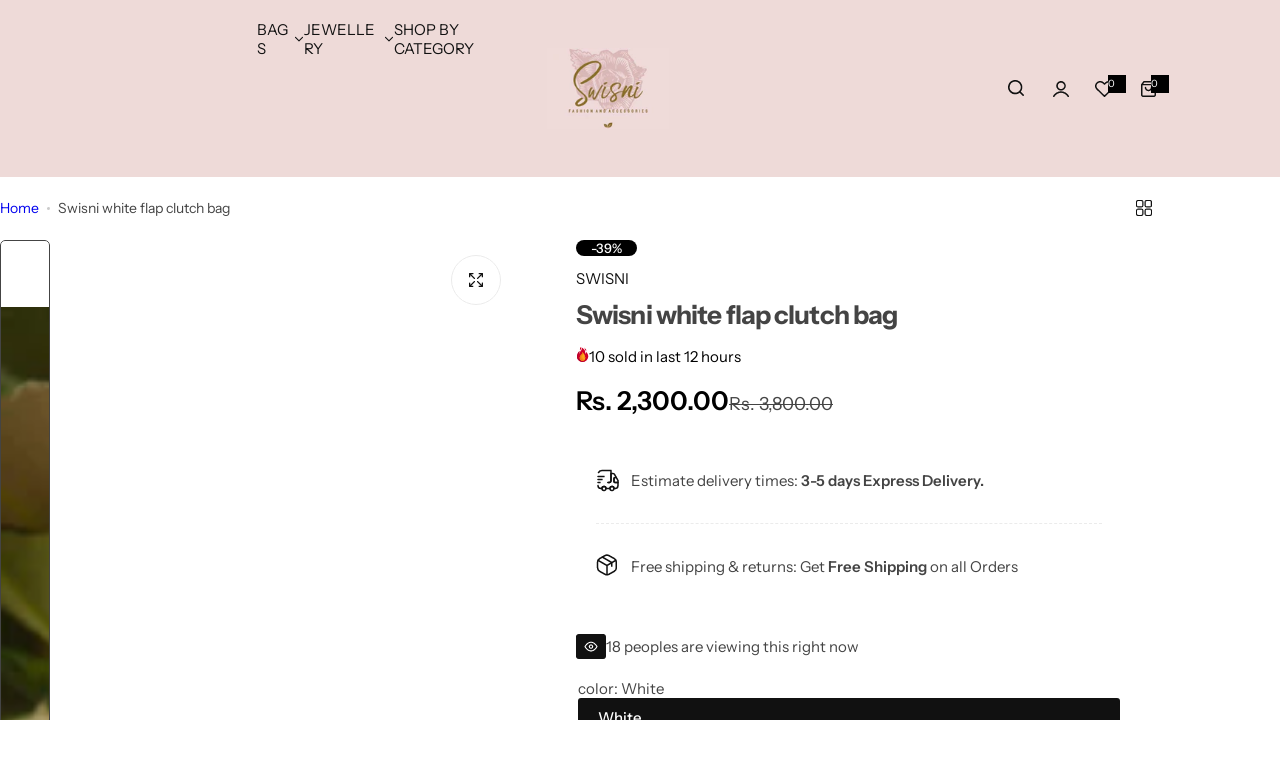

--- FILE ---
content_type: text/css
request_url: https://swisni.com/cdn/shop/t/9/assets/minicart.css?v=176455890802727377911739034343
body_size: 1077
content:
.header__minicart.show_popup .overlay:after{display:none}html:has(.header__minicart.show_popup).open-minicart{overflow:auto}html:has(.header__minicart.show_popup).open-minicart .tingle-enabled{position:static}.cart_bar_w{height:5px;background-color:#ddd}.cart_bar_w span{display:block;height:100%;animation:5s linear infinite progress;background-color:var(--color-primary);-webkit-background-image:linear-gradient(135deg,#ffffff26 0 25%,#fff0 25% 50%,#ffffff26 50% 75%,#fff0 75% 100%);background-image:linear-gradient(135deg,#ffffff26 0 25%,#fff0 25% 50%,#ffffff26 50% 75%,#fff0 75% 100%);background-size:40px 40px}.percent_shipping_bar svg{top:50%;transform:translate(50%,-50%);right:-1.3rem}.cart_shipping_free .cart_bar_w span svg{right:1.5rem}.cart_shipping_free .primary-color{--color-primary: #14854e}.cart_shipping_free.cart_shipping *{animation:flash .8s linear .8s 2 both}.mini_cart_addon_btn.show-overlay{padding-inline:clamp(3rem,2vw,5rem);min-height:5rem;--top: 15px}.cart-addons>div:not(:last-child){border-right:1px solid var(--color-border);line-height:1}.cart__addon-content{transform:translateY(100%);max-height:100%;overflow:auto}.cart-options .product-option:not(:first-child):before{content:" / ";padding:0 2px}.product-option-property .product-option{gap:5px}.product-option-property .product-option:not(:first-child):before{display:none}.cart__addon-content.is-open{transform:translateY(0);pointer-events:auto}.minicart__header+.cart-countdown-time countdown-timer{border-top:1px solid var(--color-border)}:is(.cart-countdown-time,.page-cart) .countdown-inner{color:var(--color-primary);font-weight:var(--heading-weight);--countdown-text-weight: var(--heading-weight)}:is(.cart-countdown-time,.page-cart) .countdown--container:not(:last-child):after{display:none}.items .cart-item:last-child{padding-bottom:0;border-bottom:0;margin-bottom:0}@keyframes flash{50%,0%,to{opacity:1}25%,75%{opacity:0}}.header__minicart.loading .minicart__wrapper:after{background:var(--color-primary);content:"";height:3px;left:0;opacity:1;position:absolute;top:0;width:0;z-index:3;animation:al-loading 1s cubic-bezier(.43,.27,.36,.83) forwards;transition:width 1s linear,opacity .35s linear .35s}.header__minicart.finish.loading .minicart__wrapper:after{width:100%;animation:al-loading-finish .3s cubic-bezier(.43,.27,.36,.83) forwards}.header__minicart.loading .minicart__wrapper:before{background-color:#fff9;bottom:0;content:"";left:0;opacity:1;position:absolute;right:0;top:0;transition:opacity .35s cubic-bezier(.43,.27,.36,.83);z-index:3}.drawer-bottom .checkbox-group .checkmark:before{--grey-color: #fff}.addon-message:empty{display:none}.popup_cart.open{transform:translateY(0)}.cart-countdown-time countdown--item{color:var(--color-primary)}.open-drawer .popup_cart.open{opacity:1;visibility:visible;transform:translateY(0)}.cart-recommend .product-item__wrapper{--col-width: 9rem;--product-item__price-top: 4px}.rounded-style .cart-recommend .product-item__wrapper .product-item__inner{--rounded-radius: 5px}.cart-recommend{--swiper-pagination-position: static;--swiper-pagination-mt: 12px;--swiper-pagination-bullet-width: 18px;--tns-nav-width: 5px;--swiper-pagination-bullet-height: 1.5rem;--tns-nav-border: transparent}.cart-recommend .swiper-pagination{font-size:0}.cart-recommend .product-list-action{margin-top:1.3rem}.cart-recommend.inside .product-item__wrapper{border:1px solid var(--color-heading);padding:15px;border-radius:var(--rounded-radius)}@media (min-width: 1025px) and (pointer: fine) and (prefers-reduced-motion: no-preference){.cart-recommend .bls-add-cart-list:hover{color:var(--btn-link-hover-color)}.cart-recommend .bls-add-cart-list:hover:before{width:calc(100% - 3px);transition:var(--transition);animation:1s infinite btnLinkAnimation}}@media (min-width: 1025px){.cart-recommend.beside{position:fixed;width:23rem;transform:translate(0);transition:transform .5s cubic-bezier(.25,.46,.4,1),all .5s,opacity .5s .2s;display:flex;flex-direction:column;border-right:1px solid var(--color-border);padding:0;border-top:0;left:0;top:0;bottom:0;z-index:-1}.cart-recommend.beside.open{transform:translate(-100%);opacity:1;visibility:visible;pointer-events:auto}.minicart__wrapper:not(.open) .cart-recommend.beside.open{pointer-events:none}.cart-recommend grid-custom{padding:3rem;flex-grow:1;overflow:auto}.cart-recommend.beside grid-custom{flex-grow:unset}.cart-recommend.beside .recommend-heading{padding:1.55rem 3rem;min-height:57.78px;border-bottom:1px solid var(--color-border);position:sticky;top:0}.cart-recommend.beside .minicart-heading{margin-bottom:0}.cart-recommend.beside .product-item__wrapper{flex-wrap:wrap;--col-width: 100%;--gap: 2rem;justify-content:center}.cart-recommend.beside .product-item__information{text-align:center}.cart-recommend.beside .product-item__information>*{justify-content:center}.popup_cart{width:40rem;max-width:90vw;max-height:80vh;top:calc(100% + (var(--section-pb) * 1px) + 3px);transform:translateY(30px)}}@media (max-width: 1024.98px){.cart-recommend.beside .product-item__wrapper{border:1px solid var(--color-heading);padding:15px;border-radius:var(--rounded-radius)}.cart-recommend.beside .recommend-heading{padding:2.8rem 0 0;border-top:1px solid var(--color-border)}.cart-recommend.beside grid-custom{flex-wrap:nowrap;overflow:auto;padding:0;margin-right:-3rem}.cart-recommend.beside grid-custom::-webkit-scrollbar{display:none;-ms-overflow-style:none;scrollbar-width:none}.cart-recommend.beside .cart-upsell-item{flex:0 0 80%}.popup_cart{position:fixed;left:0;right:0;bottom:0;transform:translateY(30px);max-height:80vh;overflow:visible}}variant-radios-quick-edit .option-swatch-js.active .product__item-option{color:var(--btn-primary-hover-color);background-color:var(--btn-primary-hover-bg-color);border-color:var(--btn-primary-hover-bg-color)}body .dmp_discount-form button{width:auto!important;border-radius:var(--btn-radius)!important;color:var(--btn-color)!important;background-color:var(--btn-bg)!important}body .dmp_discount-form input{border-radius:var(--btn-radius)!important}.cart-item__error{flex:0 0 auto;width:100%}.cart-item__error-text+svg{flex-shrink:0;margin-right:.7rem}.cart-item__error-text:empty+svg{display:none}.cart-item__error-text{order:1;color:#d0473e}.gift_card_product.open{pointer-events:none}
/*# sourceMappingURL=/cdn/shop/t/9/assets/minicart.css.map?v=176455890802727377911739034343 */


--- FILE ---
content_type: text/css
request_url: https://swisni.com/cdn/shop/t/9/assets/tingle.min.css?v=8291543383743630911739034344
body_size: 473
content:
.tingle-modal * {
  box-sizing: border-box;
}
.tingle-modal {
  position: fixed;
  top: 0;
  right: 0;
  bottom: 0;
  left: 0;
  z-index: 1000;
  display: flex;
  visibility: hidden;
  flex-direction: column;
  align-items: center;
  overflow: hidden;
  -webkit-overflow-scrolling: touch;
  background: rgba(0, 0, 0, 0.9);
  opacity: 0;
  cursor: url("data:image/svg+xml,%3Csvg width='19' height='19' xmlns='http://www.w3.org/2000/svg'%3E%3Cpath d='M15.514.535l-6.42 6.42L2.677.536a1.517 1.517 0 00-2.14 0 1.517 1.517 0 000 2.14l6.42 6.419-6.42 6.419a1.517 1.517 0 000 2.14 1.517 1.517 0 002.14 0l6.419-6.42 6.419 6.42a1.517 1.517 0 002.14 0 1.517 1.517 0 000-2.14l-6.42-6.42 6.42-6.418a1.517 1.517 0 000-2.14 1.516 1.516 0 00-2.14 0z' fill='%23FFF' fill-rule='nonzero'/%3E%3C/svg%3E"),
    auto;
}
@supports (
  (-webkit-backdrop-filter: blur(12px)) or (backdrop-filter: blur(12px))
) {
  .tingle-modal {
    -webkit-backdrop-filter: blur(12px);
    backdrop-filter: blur(12px);
  }
}
.tingle-modal--confirm .tingle-modal-box {
  text-align: center;
}
.tingle-modal--noOverlayClose {
  cursor: default;
}
.tingle-modal--noClose .tingle-modal__close {
  display: none;
}
.tingle-modal__close {
  position: fixed;
  top: 2.5rem;
  right: 2.5rem;
  z-index: 1000;
  padding: 0;
  width: 2rem;
  height: 2rem;
  border: none;
  background-color: transparent;
  color: #fff;
  cursor: pointer;
}
.tingle-modal__close svg * {
  fill: currentColor;
}
.tingle-modal__closeLabel {
  display: none;
}
.tingle-modal__close:hover {
  color: #fff;
}
.tingle-modal-box {
  position: relative;
  flex-shrink: 0;
  margin-top: auto;
  margin-bottom: auto;
  width: 60%;
  border-radius: 4px;
  background: #fff;
  opacity: 1;
  cursor: auto;
  will-change: transform, opacity;
}
.tingle-modal-box__content {
  padding: 3rem 3rem;
}
.tingle-modal-box__footer {
  padding: 1.5rem 2rem;
  width: auto;
  border-bottom-right-radius: 4px;
  border-bottom-left-radius: 4px;
  background-color: #f5f5f5;
  cursor: auto;
}
.tingle-modal-box__footer::after {
  display: table;
  clear: both;
  content: "";
}
.tingle-modal-box__footer--sticky {
  position: fixed;
  bottom: -200px;
  z-index: 10001;
  opacity: 1;
  transition: bottom 0.3s ease-in-out 0.3s;
}
.tingle-enabled {
  position: fixed;
  right: 0;
  left: 0;
  overflow: hidden;
}
.tingle-modal--visible .tingle-modal-box__footer {
  bottom: 0;
}
.tingle-modal--visible {
  visibility: visible;
  opacity: 1;
}
.tingle-modal--visible .tingle-modal-box {
  animation: scale 0.2s cubic-bezier(0.68, -0.55, 0.265, 1.55) forwards;
}
.tingle-modal--overflow {
  overflow-y: scroll;
  padding-top: 8vh;
}
.tingle-btn {
  display: inline-block;
  margin: 0 0.5rem;
  padding: 1rem 2rem;
  border: none;
  background-color: grey;
  box-shadow: none;
  color: #fff;
  vertical-align: middle;
  text-decoration: none;
  font-size: inherit;
  font-family: inherit;
  line-height: normal;
  cursor: pointer;
  transition: background-color 0.4s ease;
}
.tingle-btn--primary {
  background-color: #3498db;
}
.tingle-btn--danger {
  background-color: #e74c3c;
}
.tingle-btn--default {
  background-color: #34495e;
}
.tingle-btn--pull-left {
  float: left;
}
.tingle-btn--pull-right {
  float: right;
}
@media (max-width: 540px) {
  .tingle-modal {
    top: 0;
    display: block;
    padding-top: 60px;
    width: 100%;
  }
  .tingle-modal-box {
    width: auto;
    border-radius: 0;
  }
  .tingle-modal-box__content {
    overflow-y: scroll;
  }
  .tingle-modal--noClose {
    top: 0;
  }
  .tingle-modal--noOverlayClose {
    padding-top: 0;
  }
  .tingle-modal-box__footer .tingle-btn {
    display: block;
    float: none;
    margin-bottom: 1rem;
    width: 100%;
  }
}
@keyframes scale {
  0% {
    opacity: 0;
    transform: scale(0.9);
  }
  100% {
    opacity: 1;
    transform: scale(1);
  }
}


--- FILE ---
content_type: text/javascript
request_url: https://swisni.com/cdn/shop/t/9/assets/pickup-availability.js?v=143188943892547533841739034343
body_size: -49
content:
customElements.get("pickup-availability")||customElements.define("pickup-availability",class extends HTMLElement{constructor(){super(),this.hasAttribute("available")&&(this.errorHtml=this.querySelector("template").content.firstElementChild.cloneNode(!0),this.onClickRefreshList=this.onClickRefreshList.bind(this),this.fetchAvailability(this.dataset.variantId))}fetchAvailability(variantId){let rootUrl=this.dataset.rootUrl;rootUrl.endsWith("/")||(rootUrl=rootUrl+"/");const variantSectionUrl=`${rootUrl}variants/${variantId}/?section_id=pickup-availability`;fetch(variantSectionUrl).then(response=>response.text()).then(text=>{const sectionInnerHTML=new DOMParser().parseFromString(text,"text/html").querySelector(".shopify-section");this.renderPreview(sectionInnerHTML)}).catch(e=>{const button=this.querySelector("button");button&&button.removeEventListener("click",this.onClickRefreshList),this.renderError()})}onClickRefreshList(evt){this.fetchAvailability(this.dataset.variantId)}renderError(){this.innerHTML="",this.appendChild(this.errorHtml),this.querySelector("button").addEventListener("click",this.onClickRefreshList)}renderPreview(sectionInnerHTML){const drawer=document.querySelector(".pickup-availability-drawer");if(drawer&&drawer.remove(),!sectionInnerHTML.querySelector(".pickup-availability-preview")){this.innerHTML="",this.removeAttribute("available");return}this.innerHTML=sectionInnerHTML.querySelector("pickup-availability-preview").outerHTML,this.setAttribute("available",""),document.body.appendChild(sectionInnerHTML.querySelector(".pickup-availability-drawer"));const button=this.querySelector("button"),overlay=document.querySelector(".pickup-availability-drawer").querySelector(".overlay");setTimeout(()=>{button&&button.addEventListener("click",event=>{event.preventDefault(),event.currentTarget.classList.contains("open")?document.querySelector("pickup-availability-drawer").hide():document.querySelector("pickup-availability-drawer").show()}),overlay&&overlay.addEventListener("click",event=>{event.preventDefault(),document.querySelector("pickup-availability-drawer").classList.contains("open")&&document.querySelector("pickup-availability-drawer").hide()})},800)}}),customElements.get("pickup-availability-drawer")||customElements.define("pickup-availability-drawer",class extends HTMLElement{constructor(){super(),this.addEventListener("keyup",event=>{event.code.toUpperCase()==="ESCAPE"&&this.hide()}),this.querySelector("close-button").addEventListener("click",e=>{this.hide()})}hide(){this.classList.contains("open")&&(document.querySelector("#ShowPickupAvailabilityDrawer").classList.remove("open"),document.documentElement.classList.remove("open-drawer","open-sidebar"),root.style.removeProperty("padding-right"),this.classList.remove("open"))}show(){document.querySelector("#ShowPickupAvailabilityDrawer").classList.add("open"),document.documentElement.classList.add("open-drawer","open-sidebar"),root.style.setProperty("padding-right",getScrollBarWidth.init()+"px"),this.classList.add("open")}});
//# sourceMappingURL=/cdn/shop/t/9/assets/pickup-availability.js.map?v=143188943892547533841739034343
